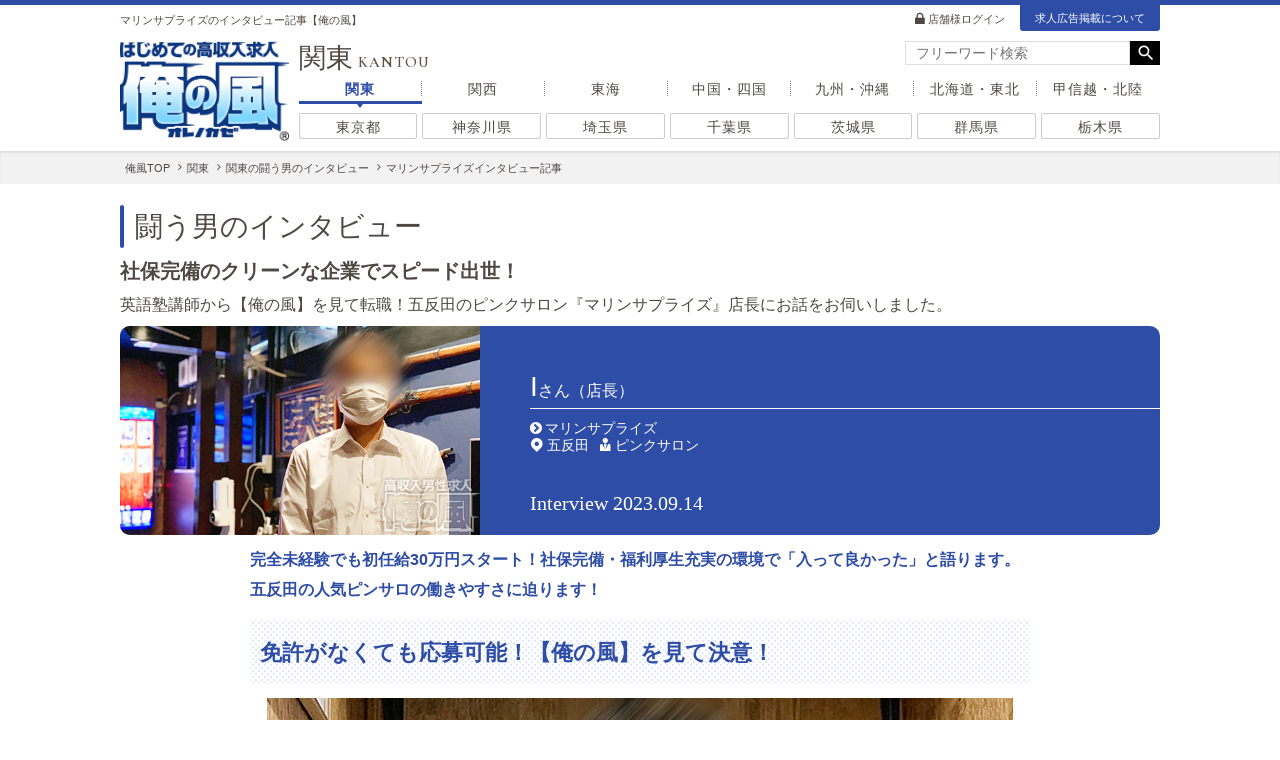

--- FILE ---
content_type: text/html; charset=UTF-8
request_url: https://www.oremichi.com/kantou/shop-interview/159.html
body_size: 16876
content:
<!DOCTYPE html>
<html lang="ja">
	<head>
	<meta charset="UTF-8">
	<meta name="viewport" content="width=device-width, initial-scale=1.0">
		<meta name="referrer" content="unsafe-url">
	<meta name="keywords" content="高収入,男性求人,俺風,高額バイト,風俗スタッフ">
	<meta name="description" content="マリンサプライズのインタビュー記事のページです。高収入を稼ぎ出せ！日払いで即採用、学歴不問の求人多数の高収入男性求人【俺の風】店長や幹部候補のチャンスも満載！ナイトワークやオフィス系、風俗スタッフなど多数掲載！転職するなら男も稼ぎもランクアップ！">
	<meta name="author" content="俺の風事務局">
	<meta name="copyright" content="Copyright 俺の風">
	<meta name="SKYPE_TOOLBAR" content="SKYPE_TOOLBAR_PARSER_COMPATIBLE">
	<meta name="format-detection" content="telephone=no">
	<link rel="icon" type="image/x-icon" href="/img/favicon/favicon.ico">
	<link rel="stylesheet" href="/css/reset.css">
	<link rel="stylesheet" href="/css/icomoon/style.css">
	<link href="//fonts.googleapis.com/icon?family=Material+Icons|Material+Icons+Round" rel="stylesheet">
	<link href="//fonts.googleapis.com/css?family=Noto+Sans+JP" rel="stylesheet">
	<link rel="preconnect" href="https://fonts.googleapis.com">
	<link rel="preconnect" href="https://fonts.gstatic.com" crossorigin>
	<link href="https://fonts.googleapis.com/css2?family=Cinzel&family=Cormorant+Garamond:wght@400;600&family=Lato:wght@300;400;700&display=swap" rel="stylesheet">
	<link href="//code.ionicframework.com/ionicons/2.0.1/css/ionicons.min.css" rel="stylesheet">
	<link href="//maxcdn.bootstrapcdn.com/font-awesome/4.7.0/css/font-awesome.min.css" rel="stylesheet">
	<link rel="stylesheet" href="//ajax.googleapis.com/ajax/libs/jqueryui/1.12.1/themes/base/jquery-ui.css">
	<link rel="stylesheet" href="//cdnjs.cloudflare.com/ajax/libs/jquery-ui-timepicker-addon/1.6.3/jquery-ui-timepicker-addon.min.css">
	<link rel="stylesheet" href="//cdnjs.cloudflare.com/ajax/libs/slick-carousel/1.9.0/slick.css"/>
	<link rel="stylesheet" href="//cdnjs.cloudflare.com/ajax/libs/slick-carousel/1.9.0/slick-theme.css">
	<link rel="stylesheet" href="/css/sliderpro/slider-pro.min.css">
	<link rel="stylesheet" href="/css/lightbox2/lightbox.min.css">
	<link rel="stylesheet" href="/css/base.css">
	<script src="//ajax.googleapis.com/ajax/libs/jquery/3.5.1/jquery.min.js"></script>
	<script src="//ajax.googleapis.com/ajax/libs/jqueryui/1.12.1/jquery-ui.min.js"></script>
	<script src="//ajax.googleapis.com/ajax/libs/jqueryui/1.9.2/i18n/jquery.ui.datepicker-ja.min.js"></script>
	<script src="//cdnjs.cloudflare.com/ajax/libs/jquery-ui-timepicker-addon/1.6.3/jquery-ui-timepicker-addon.min.js"></script>
	<script src="//cdnjs.cloudflare.com/ajax/libs/jqueryui-touch-punch/0.2.3/jquery.ui.touch-punch.min.js"></script>
	<script src="//cdnjs.cloudflare.com/ajax/libs/slick-carousel/1.9.0/slick.min.js"></script>
	<script src="/js/jquery.sliderPro.min.js"></script>
	<script src="/js/jquery.lightbox.min.js"></script>
	<script src="/js/jquery.lazyload.min.js"></script>
	<script src="/js/jquery.qrcode.min.js"></script>
	<script src="/js/default.js?20260126071534"></script>
			<link rel="canonical" href="https://www.oremichi.com/kantou/shop-interview/159.html">
				<title>マリンサプライズのインタビュー記事【俺の風】</title>
	<!-- before the GTM snippet -->
	<script>
		dataLayer = [{'device': 'pc'}];
	</script>

	<!-- Google Tag Manager -->
	<noscript><iframe src="//www.googletagmanager.com/ns.html?id=GTM-W7B2RCV"
	height="0" width="0" style="display:none;visibility:hidden"></iframe></noscript>
	<script>(function(w,d,s,l,i){w[l]=w[l]||[];w[l].push({'gtm.start':
	new Date().getTime(),event:'gtm.js'});var f=d.getElementsByTagName(s)[0],
	j=d.createElement(s),dl=l!='dataLayer'?'&l='+l:'';j.async=true;j.src=
	'//www.googletagmanager.com/gtm.js?id='+i+dl;f.parentNode.insertBefore(j,f);
	})(window,document,'script','dataLayer','GTM-W7B2RCV');</script>
	<!-- End Google Tag Manager -->
</head>
	<body>
		<header id="header">
	<div class="header_wrap">
		<div class="header_flex">
			<h1>マリンサプライズのインタビュー記事【俺の風】</h1>
			<ul class="header_link">
				<li><a class="login" href="/admin/login/">店舗様ログイン</a></li>
				<li><a href="/price/">求人広告掲載について</a></li>
			</ul>
		</div>
		<div class="header_main">
			<div class="logo">
				<a href="/">
					<img src="/img/common/logo.png" alt="はじめての高収入求人【俺の風】">
				</a>
			</div>
			<div class="nav">
				<div class="top">
					<p>関東<span>KANTOU</span></p>
				</div>
				<div class="bottom">
					<div class="zone">
						<ul class="zonelink">
															<li class="kantou active"><a href="/kantou/">関東</a></li>
															<li class="kansai"><a href="/kansai/">関西</a></li>
															<li class="tokai"><a href="/tokai/">東海</a></li>
															<li class="chugokushikoku"><a href="/chugokushikoku/">中国・四国</a></li>
															<li class="kyusyuokinawa"><a href="/kyusyuokinawa/">九州・沖縄</a></li>
															<li class="hokkaidotohoku"><a href="/hokkaidotohoku/">北海道・東北</a></li>
															<li class="koshinetuhokuriku"><a href="/koshinetuhokuriku/">甲信越・北陸</a></li>
													</ul>
												<ul class="pref">
																								<li><a class="" href="/kantou/tokyo/">東京都</a></li>
																																<li><a class="" href="/kantou/kanagawa/">神奈川県</a></li>
																																<li><a class="" href="/kantou/saitama/">埼玉県</a></li>
																																<li><a class="" href="/kantou/chiba/">千葉県</a></li>
																																<li><a class="" href="/kantou/ibaraki/">茨城県</a></li>
																																<li><a class="" href="/kantou/area_gunma.html">群馬県</a></li>
																																<li><a class="" href="/kantou/area_tochigi.html">栃木県</a></li>
																					</ul>
											</div>
				</div>
			</div><!-- / .nav -->

							<!--フリーワード-->
				<div id="freeword">
					<div class="freeword_wrap">
						<form action="/kantou/search/" method="POST">
							<div class="form">
								<div class="input">
									<input type="search" name="keyword" role="search" placeholder="フリーワード検索">
								</div>
								<button type="button" id="send"></button>
							</div>
						</form>
						<script>
							/* 実行処理 */
							/* ============================================ */
							$(function(){
								// フリーワード検索
								freeword.init();
							});

							/* フリーワード検索 */
							/* ============================================ */
							freeword = {
								init: function(){
									if($('#freeword .freeword_wrap > form').length){
										$('[name="keyword"]').on('keypress', function(e) {
											if(e.keyCode == '13') {
												$("button#send").click();
												return false;
											}
										});
										$('button#send').on('click tap', function() {
											var that = $(this);

											// 二重送信防止
											$(that).prop('disabled', true);

											var keyword = $('[name="keyword"]').val().replace(/\s+/g, " ");
											if(keyword == "") {
												alert("フリーワードが入力されていません。");

												// 二重送信防止解除
												$(that).prop('disabled', false);

												return false;
											}

											$.ajax({
												type: 'POST',
												cache: false,
												url: '/api/keyword/',
												data: {
													zone: 'kantou',
													keyword: keyword
												},
												timeout: 10000
											})
											.done(function(data, textStatus) {
												if(data > 0) {
													$("#freeword .freeword_wrap > form").submit();
												} else {
													alert("該当する店舗が見つかりませんでした。\n別のワードで再検索してください。");
												}
											})
											.fail(function(jqXHR, textStatus, errorThrown) {
												console.log('Error : ' + errorThrown);
												alert('通信エラーが発生しました。\n恐れ入りますが、しばらく時間をおいてから再度お試しください。');
											})
											.always(function(data, textStatus) {
												// 二重送信防止解除
												$(that).prop('disabled', false);
											});

											return false; //submit
										});
									}
								}
							}
						</script>
					</div>
					<style>
						#freeword { width:255px;position: relative; position:absolute; top:0; right:0;}
						#freeword .freeword_wrap form .form { display: flex; align-items: center; justify-content: space-between; width: 100%; background:#ff0; overflow:hidden;}
						#freeword .freeword_wrap form .form .input { width: 100%; }
						#freeword .freeword_wrap form .form .input input { border: none; font-size:14px ;background:#fff; height:24px; border:1px solid #ddd; border-radius:0;}
						#freeword .freeword_wrap form .form .input input:focus{outline:0;}
						#freeword .freeword_wrap form .form button { cursor: pointer; display: inline-block; width: 30px; min-width:30px; height: 24px; line-height: 24px; border: none; background:#000; text-align: center;}
						#freeword .freeword_wrap form .form button::before { font-family: "Material Icons"; content: "\e8b6"; color: #fff; font-size: 20px;position: relative;left: 1px; }
					</style>
				</div>
					</div><!-- / header_main -->
	</div><!-- / header_wrap -->
	<style>
		#header { padding-bottom: 10px;border-top: 5px solid #2e4da7;background-color: #fff; }
		#header .header_wrap { width: 1040px; margin: auto; position: relative;}
		#header .header_wrap .header_flex { margin-bottom: 10px; display:flex; justify-content: space-between; align-items:center; }
		#header .header_wrap .header_flex h1 { font-size:.8rem;font-weight: normal; position:relative; top:2px;}
		#header .header_wrap .header_flex ul { font-size:.8rem; display:flex; align-items:center;}
		#header .header_wrap .header_flex ul li {margin-right: 15px; }
		#header .header_wrap .header_flex ul li:first-child{position:relative; top:1px;}
		#header .header_wrap .header_flex ul li:last-child {margin-right: 0; }
		#header .header_wrap .header_flex ul li:last-child a{display:block; padding:6px 15px 5px; background:#2e4da7; color:#fff; border-radius:0 0 3px 3px;}
		#header .header_wrap .header_flex ul li a.login::before { font-family: "icomoon";content: "\e92c";position: relative;left: -3px; }
		#header .header_wrap .header_main{ display: -webkit-box;display: -ms-flexbox;display: -webkit-flex;display: flex; position:relative; align-items:center;}
		#header .header_wrap .header_main .logo { position: relative;height: 100px;min-height: 100px;text-align: center; }
		#header .header_wrap .header_main .logo a img { height: 100%; }
		#header .header_wrap .header_main .nav { margin-left: 10px; width: 100%; padding-top:1px;}
		#header .header_wrap .header_main .nav .top { display: -webkit-box;display: -ms-flexbox;display: -webkit-flex;display: flex;justify-content: space-between;align-items: flex-start; }
		#header .header_wrap .header_main .nav .top > p { font-size: 1.9rem; line-height:1; margin-bottom:3px;}
		#header .header_wrap .header_main .nav .top > p > span { margin-left: 5px;font-size: 15px; font-family: 'Cormorant Garamond', serif; font-weight:bold; letter-spacing:1px; color:#605142;}
		#header .header_wrap .header_main .nav .bottom .zone ul.zonelink,
		#header .header_wrap .header_main .nav .bottom .zone ul.pref{display:flex;}
		#header .header_wrap .header_main .nav .bottom .zone ul.zonelink li{width : calc(100% / 7) ; text-align:center; margin-bottom:6px; position:relative;}
		#header .header_wrap .header_main .nav .bottom .zone ul.zonelink.zenkoku_link li{width:auto; margin:0 10px;}
		#header .header_wrap .header_main .nav .bottom .zone ul.zonelink.zenkoku_link li:first-child{margin-left:0;}
		#header .header_wrap .header_main .nav .bottom .zone ul.zonelink li::after{content:""; height:50%; width:1px; border-left:1px dotted #888; display:block; position:absolute; top:25%; right:0;}
		#header .header_wrap .header_main .nav .bottom .zone ul.zonelink.zenkoku_link li::after{right:-10px;}
		/* #header .header_wrap .header_main .nav .bottom .zone ul.zonelink li:first-child::before{content:""; height:50%; width:1px; border-left:1px dotted #888; display:block; position:absolute; top:25%; left:0;} */
		#header .header_wrap .header_main .nav .bottom .zone ul.zonelink li:last-child::after{display:none;}
		#header .header_wrap .header_main .nav .bottom .zone ul.zonelink li a{color:#4f4844; display:block; line-height:1; padding:8px 0 8px; letter-spacing:1px; position:relative;}
		/* #header .header_wrap .header_main .nav .bottom .zone ul.zonelink li a::before{content:""; display:block; height:3px; width:100%; position:absolute; left:0; bottom:0; background:#efefef;} */
		#header .header_wrap .header_main .nav .bottom .zone ul.zonelink li a::after{
content:"";
display:block;
position:absolute;
left:0;
width:100%;
height:3px;
background:#2e4da7;
bottom: 0px;               /*アンダーラインがaタグの下端から現れる*/
transform: scale(0, 1);     /*アンダーラインの縮尺比率。ホバー前はx方向に0*/
transform-origin: center top; /*変形（アンダーラインの伸長）の原点がaタグ（各メニュー）の左端*/
transition: transform 0.3s; /*変形の時間*/
		}
		#header .header_wrap .header_main .nav .bottom .zone ul.zonelink li a:hover::after{
			transform: scale(1, 1);     /*ホバー後、x軸方向に1（相対値）伸長*/
		}
		#header .header_wrap .header_main .nav .bottom .zone ul.zonelink li a:hover{text-decoration:none; color:#2e4da7;}

		#header .header_wrap .header_main .nav .bottom .zone ul.zonelink li.active a{color:#2e4da7; font-weight:bold;}
		#header .header_wrap .header_main .nav .bottom .zone ul.zonelink li.active a::after{content:""; display:block; height:3px; width:100%; background:#2e4da7; position:absolute; bottom:0; left:0; visibility: visible;
transform: scale(1);}
		#header .header_wrap .header_main .nav .bottom .zone ul.zonelink li.active a::before{content:""; width: 0; height: 0; border-style: solid; border-width: 4px 3px 0 3px; border-color:#2e4da7 transparent transparent transparent; position:absolute; bottom:-4px; left:0; right:0; margin:auto; background:none;}

		/* #header .header_wrap .header_main .nav .bottom .zone ul.zonelink li:not(:last-child)::after{content:"｜"; color:#bbb;} */
		#header .header_wrap .header_main .nav .bottom .zone ul.pref{margin-top:3px;}
		#header .header_wrap .header_main .nav .bottom .zone ul.pref li{margin-right:5px; width:100%;}
		#header .header_wrap .header_main .nav .bottom .zone ul.pref li:last-child{margin-right:0;}
		#header .header_wrap .header_main .nav .bottom .zone ul.pref li a {display:block; line-height:1; padding:6px 0 4px; border-radius:2px; border:1px solid #ccc; letter-spacing:1px; width:100%; text-align:center;}
		#header .header_wrap .header_main .nav .bottom .zone ul.pref li a:hover {border-color:#2e4da7; color:#2e4da7;}
		#header .header_wrap .header_main .nav .bottom .zone ul.pref li a.unlink,
		#header .header_wrap .header_main .nav .bottom .zone ul.pref li a.unlink:hover{color:#ccc; border-color:#eee;}
	</style>
</header>

	<nav id="breadcrumb">
		<div class="breadcrumb_wrap">
			<ul>
				<li>
					<!-- span class="material-icons">house</span -->
					<a href="/">
						<span>俺風TOP</span>
					</a>
				</li>
									<li>
						<a href="/kantou/">
							<span>関東</span>
						</a>
					</li>
									<li>
						<a href="/kantou/interview/">
							<span>関東の闘う男のインタビュー</span>
						</a>
					</li>
									<li>
						<a href="">
							<span>マリンサプライズインタビュー記事</span>
						</a>
					</li>
							</ul>
		</div>
		<style>
			#breadcrumb { background-color: #f2f2f2; padding:12px 0 10px; line-height:1; box-shadow: 0 2px 5px -3px #ababab inset; margin-bottom:1.5rem;}
			#breadcrumb .breadcrumb_wrap { width: 1040px; margin:auto; position:relative; }
			#breadcrumb .breadcrumb_wrap > ul { padding:0 5px; display: flex; align-items: center; /* overflow-x: scroll;overflow-y: hidden !important; */}
			#breadcrumb .breadcrumb_wrap > ul > li { font-size: 11px; white-space: nowrap;}
			#breadcrumb .breadcrumb_wrap > ul > li::after {font-family:"FontAwesome"; content: "\f105";margin: 0 5px; position:relative; top:-1px;}
			#breadcrumb .breadcrumb_wrap > ul > li:last-child::after { content: ""; }
		</style>
	</nav>

		<main>
			<style>
				main{ width: 1040px;margin: auto; }
			</style>

			<div id="interview">
				<div class="interview_wrap">
					<h2 class="title">闘う男のインタビュー</h2>
					<div class="interview_ttl">
						<dt>社保完備のクリーンな企業でスピード出世！</dt>
						<dd>英語塾講師から【俺の風】を見て転職！五反田のピンクサロン『マリンサプライズ』店長にお話をお伺いしました。</dd>
					</div>

					<div class="interview_staff">
						<div class="photo">
														<img src="/img/shop/knt/interview/159_main.jpg" alt="マリンサプライズ / I" onerror="this.src='/img/common/noimage-520_302.jpg';">
						</div>
						<div class="namebox">
							<dl>
								<dt>I<span>さん（店長）</span></dt>
								<dd>
									<p class="shopname tailcut"><a href="/kantou/shop/159.html">マリンサプライズ</a></p>
									<p class="area_genre tailcut">
										<span class="area">五反田</span>
										<span class="genre">ピンクサロン</span>
									</p>
									<p class="data">Interview 2023.09.14</p></dd>
								</dd>
							</dl>
						</div>
					</div>

					<div class="interview_box">
						<h3 class="interviewer">完全未経験でも初任給30万円スタート！社保完備・福利厚生充実の環境で「入って良かった」と語ります。五反田の人気ピンサロの働きやすさに迫ります！</h3>

<h2>免許がなくても応募可能！【俺の風】を見て決意！</h2>
<img alt="" src="/img/shop/knt/interview/159_02.jpg">

<p class="response">五反田『マリンサプライズ』のIです。入社歴は2年で、現在は店長を務めております。前職は塾講師で2年ほど英語を教えていました。海外留学を目指す方のための語学塾だったので、コロナで一気に生徒数が減ってしまって。見通しが立たない時期に閉校することになったので、それが転職のきっかけです。</p>

<p class="response">自分は塾講師の仕事しかしたことがなかったので、未経験でもできる仕事を探していました。どこもなかなか一気に稼ぐのは難しそうで、Twitterで高収入の仕事を探してみたら、今まで全く見えてなかった風俗の仕事の存在を知ったんです。風俗遊びの経験はあったんですけどね。</p>

<p class="response">ちゃんと安定してお金を稼げて、かつ未経験でもできるという条件で探して、【俺の風】で『マリンサプライズ』を見つけたので電話で応募しました。</p>

<p class="response">調べた時はまず、希望の待遇でチェックを入れていって。自分は運転免許証を持っていないので、ドライバーとか免許証が必要になるデリヘルはちょっと難しいなと。あと社会保険や福利厚生がしっかりしているところがいいなという点と、急遽お金が必要だったので日払いOKかどうかで探しました。</p>

<p class="response">『マリンサプライズ』にした決め手は、オラオラ系は合わないかなと思っていたので。バナーとかもしっかり作られている、ちゃんとしてそうな会社を選びました。怖い人もいなそうだし。</p>

<h2>クリーンな環境で福利厚生も充実！</h2>

<p class="response">風俗業界に入る前と後では全然イメージが変わりました。最初は面接場所も汚い事務所で、アウトローな怖い人やオラついてる人、暗い人がいるイメージだったんですけど。実際はきちんとした会社のビル内のオフィスで、普通の企業と変わらないような面接をしてくれたので。ここなら大丈夫そうだなと安心しました。</p>

<p class="response">『マリンサプライズ』はとてもクリーンな環境で、会社組織としてすごくしっかりしています。入社して時間が経てば経つほど実感しています。社会保険完備、マンション寮完備、給料は日払い可能。クリーニング無料という待遇もあります。</p>

<p class="response">交通費は1万5000円まで支給されます。みんな定期代１万円以内のところから来ていると思いますけどね、もっと遠方からだと寮に入ると思うので。寮は五反田エリアに複数あって、即日入居可能です。お店から徒歩圏内で、寮費も全然高くないです。</p>

<p class="response">あとは託児所も利用できて、これは男性スタッフも利用可能です。自社託児所で本当に一からつくって運営しているので、こういう企業はなかなかないと思います。実際に家庭の事情で預けながら働いているスタッフも系列店にいます。</p>

<p class="response">その他の福利厚生としては、まかないが支給されます。ランチにお弁当を支給するという形で、毎朝業者さんから配達されるお弁当をみんなで食べます。特に希望がなければ日替わり定食ですけど、麺を選べたりもできるんですよ。ちゃんと栄養バランスとかも考えられてて、毎日食べるものなので助かります。土日はそこがやってないので、自分たちで好きなものを買いに行くんですけど、それも会社の経費で出せます。</p>

<h2>いきなり高収入！職場の雰囲気も良好</h2>
<img alt="" src="/img/shop/knt/interview/159_03.jpg">

<p class="response">職場の雰囲気はみんな仲良くて、堅苦しい雰囲気は一切ないです。僕も休憩のときにいろいろ話したりして、殺伐とした感じは一切ないですね。現在はスタッフ4人体制で運営していて、年齢層は一番若くて26歳、一番上は60歳のベテランさんなので幅広いです。</p>

<p class="response">初任給は未経験でも必ず30万円スタート。研修期間はないので、初月からこの金額です。役職がなくても、売り上げが多い月はインセンティブが付きます。その月のノルマを達成して、なおかつプラスがあればみんなで配分する感じですね。役職によってもらえる金額は変わります。</p>

<p class="response">役職は段階を追って上がっていきます。僕の場合は特殊だと思うんですけど、早めに昇給させていただいたんですよ。入社２カ月でまず副主任に上げてもらって、そのまま３カ月後に主任。その後は係長・課長・副店長・店長と上がっていくのですが、主任昇格から１年後くらいに飛び級でいきなり店長になりました。</p>

<p class="response">僕の場合は、当時のお店の状況に応じてスピード昇格したんだと思うのですが。ちゃんと評価はしていただける会社だと思います。まさしく僕が【俺の風】で見た時に書いてあった「頑張り次第でスピード昇格」ですね、それを実感できました。</p>

<h2>達成感のある仕事！</h2>

<p class="response">『マリンサプライズ』に入社して良かったなと思うことは、すぐに昇格させていただいたことと。店長になって自分のお店を持って、ゼロから女の子が徐々に集まってきて毎月売り上げが伸びていくこと。毎月ノルマを達成するたびに「やってよかったな、翌月はもっと」というモチベーションに繋がっています。達成感がありますね。</p>

<p class="response">努力がちゃんと評価されて、それがインセンティブという形で返ってくるのでモチベーションが上がりますし、とにかくすごくやりがいがあります。仕事なのできついときはきついですけどね。</p>

<p class="response">僕が仕事をする上で大切にしていることは「細かいところを見る」ことです。女の子の表情とか、業務上の気配りとか。それは女の子だけではなく、お客様にもスタッフに対してもそうです。</p>

<h2>スタッフ緊急募集中！無茶なシフトはありません</h2>

<p class="response">お店の営業時間は12時～22時、金土だけ23時まで営業しています。シフトは一番早くてオープン前の10時半出勤か、13時からというのが多いです。女の子の出勤状況によるので日によって多少変わるんですけどね。</p>

<p class="response">僕の場合は10時半～20時半が定時です。拘束時間が10時間、休憩時間が1時間で実働９時間。13時に来た場合は23時までですね、22時で閉めて営業終了後の閉店作業をします。</p>

<p class="response">店長の仕事内容としては、ホールは他のスタッフに任せて、求人や広告サイトの更新、女の子の出勤フォローなど裏方業務です。まだスタッフが少ないのでホール業務をすることもあります。現在4人体制なので、最低でもあと2人はほしいです。</p>

<p class="response">スタッフ4名体制だと12時～22時営業が限界ですが、他店舗は10時～24時とかやっていますから。シフトの無茶（超過労働）はしない方針なので、最低でも6人いれば営業時間を広げることができると思います。</p>

<h2>目的意識のある方大歓迎！</h2>
<img alt="" src="/img/shop/knt/interview/159_01.jpg">

<p class="response">面接は僕が担当します。そんな深く聞いたりはしなくて、まずはお店の紹介をして仕事の流れを大雑把に説明しています。仕事の細かいところは入ってから徐々に少しずつ覚えてもらう形なので。あとはちょっとプライベートの話とか、今まで何してたのか聞いたりしています。特に動機とかは聞いていません。</p>

<p class="response">入社したら最初は早番で来て、朝お店を開ける準備や掃除を教えて、あとはひたすら見学というか。ホールでどういうことをしているのかを、そばに立って一緒に見てもらいます。初日は5～6時間で早上がりすることもあります。ちょっとずつ慣れてもらう感じです。</p>

<p class="response">いきなりあれこれ任せることはありません。まずはホール業務から見てもらって、お客様が帰ったあとのシートのセッティングとスタンバイ。それに慣れてきたら、今度は女の子の名前と番号を覚える。僕は家に帰ってひたすら覚えてました。それを覚えたら今度はホールで付け回しの仕事、という風に段階的に覚えていきます。</p>

<p class="response">最初は清掃からですが、それでも初任給は30万円スタートです。日払いも可能で、アルバイトの募集もしています。バイトは時給1,200円ぐらいで、シフトも応相談。特に何時間以上とかは決めずにやっています。</p>

<p class="response">「いきなり正社員から始めるのは自信がないから、まずはアルバイトから」というのも大歓迎ですよ。バイトからの正社員登用も可能です。</p>

<p class="response">現在は10時間拘束（実働9時間）なので、一般職と比べると長くて持久戦なので体力のある方は大歓迎です。かといってずっと動いてるわけではないので、時間が長い分、途中で目標を失ってしまったり慣れてしまうこともあるので。目的意識を持って行動できる人が向いてると思います。</p>

<p class="response">ずっと同じことをしているわけではなく、頑張ればどんどん昇格していろんなことをやるので。やりがいはありますよ。</p>

<h2>目指せ五反田ナンバーワン！悩んでいるならぜひ面接へ！</h2>
<img alt="" src="/img/shop/knt/interview/159_04.jpg">

<p class="response">この業界に入って自分自身が変わったなと思う点は、メリハリのつけ方ですね。僕は仕事でもプライベートでも同じしゃべり方をしていて、女の子を扱う仕事なので「優しい」と思われることもあれば、悪く言うとなめられることもあるので。</p>

<p class="response">締めるところは締めるじゃないですけど、厳しいとこはちゃんと厳しくして、メリハリをつけられるようになったのが、自分の中で一番変わったところかなと思います。</p>

<p class="response">今後の目標としては、エリアナンバーワンのお店にしたいですね。一番売り上げが入るお店、「マリンサプライズに行けば間違いない」というお店にしたいなと思います。お客様に喜んでもらって、女の子もスタッフも「ここで働いて良かった」と思ってもらえるようなお店にしたいです。</p>

<p class="response">『マリンサプライズ』は経歴も年齢も性別も関係なく、誰もがゼロからスタートできるので。僕のように完全未経験で入った人でも、ちゃんと頑張れば評価してもらえる会社なので、転職で悩んでいる方がいたらぜひうちを検討していただきたいなと思います。ぜひ一緒に頑張りましょう！</p>					</div>

					<div class="interview_footer contbox">
						<dl class="photo_name">
							<dt><img src="/img/shop/knt/interview/159_main.jpg" alt="マリンサプライズ / I"></dt>
							<dd class="catch">Iさんのいるお店で働いてみませんか？</dd>
							<dd class="shopname">マリンサプライズ（五反田／ピンクサロン）</dd>
						</dl>
						<ul class="interview_footerbtn">
							<li><a href="/kantou/shop-inquiry/159.html">このまま応募する</a></li>
							<li><a href="/kantou/shop/159.html">求人情報を見る</a></li>
						</ul>
					</div>
				</div>
				<style>
					#interview { margin-bottom: 30px; margin-top:20px;}
					#interview .interview_wrap{ position:relative; }
					#interview .interview_wrap h2.title { margin-bottom: 10px;padding: 3px 0 2px 15px;position: relative;font-size: 28px;font-weight: normal; }
					#interview .interview_wrap h2.title::before { content: "";height: 100%;width: 4px;background: #2e4da7;position: absolute;top: 0;left: 0;border-radius: 4px; }
					#interview .interview_wrap .interview_ttl { margin-bottom: 10px;position: relative; }
					#interview .interview_wrap .interview_ttl dt { font-size: 20px;font-weight: bold;margin-bottom: 10px;}
					#interview .interview_wrap .interview_ttl dd { font-size: 16px; }
					#interview .interview_wrap .interview_staff .photo { width:360px;position:relative;text-align:right; }
					#interview .interview_wrap .interview_staff .photo img { width:100%; }
					#interview .interview_wrap .interview_staff { border-radius:10px;margin-bottom:10px;overflow:hidden;display:flex;flex-wrap:wrap;justify-content:space-between;position:relative;background:#2e4da7; }
					#interview .interview_wrap .interview_staff .namebox { position:relative;flex-grow:1; }
					#interview .interview_wrap .interview_staff .namebox dl { margin:45px 0 0 50px;color:#fff; }
					#interview .interview_wrap .interview_staff .namebox dl dt { font-size:28px;padding-bottom:5px;margin-bottom:10px;border-bottom:1px solid #fff;color: #fff; }
					#interview .interview_wrap .interview_staff .namebox dl dt span { font-size:16px;color: #fff; }
					#interview .interview_wrap .interview_staff .namebox dl dd p.area_genre { font-size: 14px;color: #fff; }
					#interview .interview_wrap .interview_staff .namebox dl dd p.area_genre span { color: #fff; }
					#interview .interview_wrap .interview_staff .namebox dl dd p.area_genre span.area { margin-right: 5px;}
					#interview .interview_wrap .interview_staff .namebox dl dd p.area_genre span.area::before { font-family: "icomoon";content: "\e905";margin-right: 3px;position: relative;top: 1px; }
					#interview .interview_wrap .interview_staff .namebox dl dd p.area_genre span.genre::before { font-family: "icomoon";content: "\e976";margin-right: 3px;position: relative;top: 1px; }
					#interview .interview_wrap .interview_staff .namebox dl dd p.shopname { font-size: 14px;line-height: 18px;color: #fff; }
					#interview .interview_wrap .interview_staff .namebox dl dd p.shopname a { color: #fff; }
					#interview .interview_wrap .interview_staff .namebox dl dd p.shopname a::before { font-family: "FontAwesome";content: "\f138";margin-right: 3px; }
					#interview .interview_wrap .interview_staff .namebox dl dd p.data { position: absolute;font-family: 'Damion', cursive;left: 50px;bottom: 20px;color: #fff;font-size: 20px; }
					#interview .interview_wrap .interview_box { font-size: 16px;line-height: 30px;width:780px;margin:auto;}
					#interview .interview_wrap .interview_box h2 { font-size:22px;font-weight:bold;padding:18px 10px 15px 10px;color:#2e4da7;line-height:1.4;background-color: #fff;background-image: radial-gradient(#69f 1%, transparent 21%), radial-gradient(#69f 1%, transparent 21%);background-position: 0 0, 3px 3px;background-size: 6px 6px;margin-bottom:15px; }
					#interview .interview_wrap .interview_box .interviewer { font-size:16px;font-weight:bold;padding:0 0 15px 0;color:#2e4da7; }
					#interview .interview_wrap .interview_box .response { margin-bottom: 30px; }
					#interview .interview_wrap .interview_box img{ display:block;padding-bottom: 20px;margin:auto; }
					#interview .interview_wrap .interview_box img.float { float:left;display:inline;margin:0 15px 10px 0;width:200px; }
					#interview .interview_wrap .interview_box img.float_l { float:right;display:inline;margin:0 0 10px 15px;width:200px; }
					table.info{margin-bottom:30px;}
					table.info::before{content:"<Information>"; display:block; font-weight:bold; font-size:20px; margin-bottom:10px;}
					table.info .label{font-weight:bold; border-left:4px solid #69f; padding-left:12px;}
					table.info .label:after{content:"："}
					table.int { font-size: 14px; }
					#interview .interview_wrap .interview_footer { margin:80px auto 40px;text-align:center; width:678px; box-sizing:border-box;}
					#interview .interview_wrap .interview_footer dl { margin-top:-50px;margin-bottom:15px; }
					#interview .interview_wrap .interview_footer dl dt { margin: 0 auto 10px;display: block;width: 120px !important;height: 120px;border-radius: 60px;overflow: hidden;vertical-align: top; }
					#interview .interview_wrap .interview_footer dl dt img { width: 100%;height: 120px;object-fit: cover; }
					#interview .interview_wrap .interview_footer .catch { font-size:18px;font-weight:bold; }
					#interview .interview_wrap .interview_footer .shopname{font-size:12px; color:#999;}
					#interview .interview_wrap .interview_footer ul.interview_footerbtn { display:flex;justify-content:space-between; }
					#interview .interview_wrap .interview_footer ul.interview_footerbtn li { width:49%; }
					#interview .interview_wrap .interview_footer ul.interview_footerbtn li a { display:block;padding: 10px 0 9px; border:2px solid #2e4da7;font-size:20px;border-radius:100px;color:#2e4da7; }
					#interview .interview_wrap .interview_footer ul.interview_footerbtn li:nth-of-type(2) a { background:#2e4da7;color:#fff; }
				</style>
			</div>

							<!--闘う男のインタビューバックナンバー-->
				<div id="other_interview">
					<div class="other_interview_wrap">
						<h2 class="title">闘う男のインタビューバックナンバー</h2>
						<div class="contbox">
							<div class="interview_main">
								<ul class="sp-slides">
																			<li class="kantou sp-slide boxlink">
											<dl>
												<dt>
													<img src="/img/shop/knt/interview/1492_eyecatch.jpg" alt="安田" onerror="this.src='/img/common/noimage-520_302.jpg';">
												</dt>
												<dd>
													<p class="date">2026.01.21</p>
													<p class="area_genre tailcut">
														<span class="area">水戸</span>
														<span class="genre">ソープランド</span>
													</p>
													<p class="shopname tailcut"><a href="/kantou/shop-interview/1492.html">ハピネス水戸</a></p>
													<p class="ttl">活気ある職場環境！年収＆やりがいアップ！</p>
													<p class="txt">公務員から風俗業界へ。想像以上に昼職に近くて安心。福利厚生・待遇も充実！活気あふれる職場で、明るく楽しく働けます。</p>
												</dd>
											</dl>
										</li>
																			<li class="kantou sp-slide boxlink">
											<dl>
												<dt>
													<img src="/img/shop/knt/interview/1493_02_eyecatch.jpg" alt="桑木" onerror="this.src='/img/common/noimage-520_302.jpg';">
												</dt>
												<dd>
													<p class="date">2025.12.22</p>
													<p class="area_genre tailcut">
														<span class="area">吉原</span>
														<span class="genre">ソープランド</span>
													</p>
													<p class="shopname tailcut"><a href="/kantou/shop-interview/1493.html?vol=2">ハピネス東京 吉原店</a></p>
													<p class="ttl">元海上自衛隊員が家族のために「大手」で再出発！</p>
													<p class="txt">9年間の海上自衛隊勤務、小売業を経て、35歳でナイトレジャー業界へ。 妻と二人の子供を持つ彼が、なぜ未経験からこの仕事を選んだのか&hellip;！</p>
												</dd>
											</dl>
										</li>
																			<li class="kantou sp-slide boxlink">
											<dl>
												<dt>
													<img src="/img/shop/knt/interview/1494_02_eyecatch.jpg" alt="アンドウ" onerror="this.src='/img/common/noimage-520_302.jpg';">
												</dt>
												<dd>
													<p class="date">2025.12.19</p>
													<p class="area_genre tailcut">
														<span class="area">五反田</span>
														<span class="genre">ソープランド</span>
													</p>
													<p class="shopname tailcut"><a href="/kantou/shop-interview/1494.html?vol=2">ハピネス東京 五反田</a></p>
													<p class="ttl">全てが楽しい！未経験なら「大手グループ」が一番！</p>
													<p class="txt">新しい業界にチャレンジするために風俗業界へ。ハピネスは大手グループの中でも、より一般企業に近くて安心できます。前職にはないスピード感、活気ある雰囲気が楽しいです。</p>
												</dd>
											</dl>
										</li>
																			<li class="kantou sp-slide boxlink">
											<dl>
												<dt>
													<img src="/img/shop/knt/interview/293_05_eyecatch.jpg" alt="石井" onerror="this.src='/img/common/noimage-520_302.jpg';">
												</dt>
												<dd>
													<p class="date">2025.12.16</p>
													<p class="area_genre tailcut">
														<span class="area">関内/土浦</span>
														<span class="genre">店舗型ヘルス</span>
													</p>
													<p class="shopname tailcut"><a href="/kantou/shop-interview/293.html?vol=5">恋愛グループ</a></p>
													<p class="ttl">社保完備・福利厚生充実のホワイト環境！</p>
													<p class="txt">未経験バイトから正社員登用！社員想いの環境やOJTで安心、頑張りが報われる職場で夢はロレックス（高級腕時計）！</p>
												</dd>
											</dl>
										</li>
																			<li class="kantou sp-slide boxlink">
											<dl>
												<dt>
													<img src="/img/shop/knt/interview/2031_eyecatch.jpg" alt="佐藤" onerror="this.src='/img/common/noimage-520_302.jpg';">
												</dt>
												<dd>
													<p class="date">2025.12.09</p>
													<p class="area_genre tailcut">
														<span class="area">新横浜</span>
														<span class="genre">デリヘル</span>
													</p>
													<p class="shopname tailcut"><a href="/kantou/shop-interview/2031.html">性の極み 技の伝道師 Ver.新横浜店</a></p>
													<p class="ttl">未経験4ヶ月で月収50万！皆優しく充実の環境！</p>
													<p class="txt">新横浜の急成長店！ジム無料など福利厚生も充実、スピード出世も夢じゃない！安心して働ける環境についてや、活躍できる人物像などをお伺いしました。</p>
												</dd>
											</dl>
										</li>
																			<li class="kantou sp-slide boxlink">
											<dl>
												<dt>
													<img src="/img/shop/knt/interview/653_eyecatch.jpg" alt="藤井" onerror="this.src='/img/common/noimage-520_302.jpg';">
												</dt>
												<dd>
													<p class="date">2025.11.18</p>
													<p class="area_genre tailcut">
														<span class="area">五反田</span>
														<span class="genre">デリヘル</span>
													</p>
													<p class="shopname tailcut"><a href="/kantou/shop-interview/653.html">昼顔妻</a></p>
													<p class="ttl">完全内勤で送迎業務なし！創業10年の誠実運営</p>
													<p class="txt">運転免許がなくても応募OK！　体育会系ノリを排除し、ドライバー業務一切なしで月給35万円保証！安心して続けられる好環境です。</p>
												</dd>
											</dl>
										</li>
																			<li class="kantou sp-slide boxlink">
											<dl>
												<dt>
													<img src="/img/shop/knt/interview/1230_02_eyecatch.jpg" alt="タコ助" onerror="this.src='/img/common/noimage-520_302.jpg';">
												</dt>
												<dd>
													<p class="date">2025.11.17</p>
													<p class="area_genre tailcut">
														<span class="area">川崎</span>
														<span class="genre">ソープランド</span>
													</p>
													<p class="shopname tailcut"><a href="/kantou/shop-interview/1230.html?vol=2">ヤングプラザ</a></p>
													<p class="ttl">入社1年未満でマネージャーに昇進！「自由度の高さ」が自慢の環境！</p>
													<p class="txt">横浜のソープランドから転職。頑張りが結果に繋がって、1年未満でマネージャーに昇進！個性を大切にしながら、やりがいをもって働ける環境。労働時間も短く、働きやすさ抜群です！</p>
												</dd>
											</dl>
										</li>
																			<li class="kantou sp-slide boxlink">
											<dl>
												<dt>
													<img src="/img/shop/knt/interview/1998_eyecatch.jpg" alt="浦本" onerror="this.src='/img/common/noimage-520_302.jpg';">
												</dt>
												<dd>
													<p class="date">2025.11.12</p>
													<p class="area_genre tailcut">
														<span class="area">横浜</span>
														<span class="genre">いちゃキャバ</span>
													</p>
													<p class="shopname tailcut"><a href="/kantou/shop-interview/1998.html">桜華</a></p>
													<p class="ttl">人間関係に不安なし！フレンドリーで、派閥一切なしの好環境。</p>
													<p class="txt">前職の人間関係や、給料の低さに将来性を感じられず転職。新人でもインセンティブありで稼ぎやすい！チームプレイで組織として動いてる実感が得られる。家族のような雰囲気で楽しい！</p>
												</dd>
											</dl>
										</li>
																			<li class="kantou sp-slide boxlink">
											<dl>
												<dt>
													<img src="/img/shop/knt/interview/842_03_eyecatch.jpg" alt="成田" onerror="this.src='/img/common/noimage-520_302.jpg';">
												</dt>
												<dd>
													<p class="date">2025.11.04</p>
													<p class="area_genre tailcut">
														<span class="area">池袋</span>
														<span class="genre">セクキャバ</span>
													</p>
													<p class="shopname tailcut"><a href="/kantou/shop-interview/842.html?vol=3">あふたーすくーる本店</a></p>
													<p class="ttl">家族の時間も大事にできる！昼働ける優良企業</p>
													<p class="txt">「夜勤時代の45万円とは付加価値が違う」。高収入を稼ぎつつ、昼間の勤務で家族を大切にできる理想の働き方。</p>
												</dd>
											</dl>
										</li>
																			<li class="kantou sp-slide boxlink">
											<dl>
												<dt>
													<img src="/img/shop/knt/interview/1990_eyecatch.jpg" alt="藤本" onerror="this.src='/img/common/noimage-520_302.jpg';">
												</dt>
												<dd>
													<p class="date">2025.10.22</p>
													<p class="area_genre tailcut">
														<span class="area">吉原</span>
														<span class="genre">ソープ</span>
													</p>
													<p class="shopname tailcut"><a href="/kantou/shop-interview/1990.html">秘書室</a></p>
													<p class="ttl">風俗デビューは王道の「吉原ソープ」で！高級店は安心の環境。</p>
													<p class="txt">優しい男性スタッフが多くて、若い世代でも働きやすい環境です。頑張れば毎日大入り手当がもらえる！気遣いのできる方が活躍しています。</p>
												</dd>
											</dl>
										</li>
																	</ul>
							</div>
						</div>
					</div>
					<script>
						/* 実行処理 */
						/* ============================================ */
						$(function(){
							//インタビュー一覧スライダー
							sliderInterview.init();
						});
						/* インタビュー一覧スライダー */
						sliderInterview = {
							init: function(){
								if($('#other_interview .other_interview_wrap .contbox .interview_main').length){
									if($('#other_interview .other_interview_wrap .contbox .interview_main ul li').length > 1){
										$('#other_interview .other_interview_wrap .contbox .interview_main ul').each(function(i){
											if($(this).find('li.sp-slide').length == 2){
												var spSlide = $(this).html().replace(/sp-slide/g,'sp-slide dSlide');
												$(this).append(spSlide);
											}
										});
										$('#other_interview .other_interview_wrap .contbox .interview_main').sliderPro({
											width: 330,
											autoHeight: true,
											heightAnimationDuration: 0,
											visibleSize: '100%',
											slideDistance: 10,
											arrows: false,
											buttons: false,
										});
									}else{
										$('#other_interview .other_interview_wrap .contbox .interview_main ul').removeClass('sp-slides');
										$('#other_interview .other_interview_wrap .contbox .interview_main ul li').removeClass('sp-slide');
									}
								}
							}
						}
					</script>
					<style>
						#other_interview { margin-bottom:30px; }
						#other_interview .other_interview_wrap { position: relative; }
						#other_interview .other_interview_wrap h2.title {margin-bottom: 10px; }
						#other_interview .other_interview_wrap h2.title::before{font-family: "icomoon"; font-weight:normal; content: "\e932"; margin-right:5px; position: relative; color:#2e4da7;}
						#other_interview .other_interview_wrap .contbox > img { margin-bottom: 5px;width: 100%; }
						#other_interview .other_interview_wrap .contbox > p { margin-bottom: 10px;font-size: 14px; }
						#other_interview .other_interview_wrap .contbox .interview_main { margin-bottom: 5px; }
						#other_interview .other_interview_wrap .contbox .interview_main ul li { width: 330px; }
						#other_interview .other_interview_wrap .contbox .interview_main ul li.sp-slide { position: absolute; }
						#other_interview .other_interview_wrap .contbox .interview_main ul li.sp-selected { opacity:1; }
						#other_interview .other_interview_wrap .contbox .interview_main ul li dl dt { margin-bottom: 10px;position: relative;width: 100%; }
						#other_interview .other_interview_wrap .contbox .interview_main ul li dl dt img { width: 100%; }
						#other_interview .other_interview_wrap .contbox .interview_main ul li:hover dl dt img { opacity: 0.5; }
						#other_interview .other_interview_wrap .contbox .interview_main ul li dl dd {padding:0 3px;}
						#other_interview .other_interview_wrap .contbox .interview_main ul li dl dd p.date { float: right;font-size: 12px; }
						#other_interview .other_interview_wrap .contbox .interview_main ul li dl dd p.area_genre { font-size:12px; }
						#other_interview .other_interview_wrap .contbox .interview_main ul li dl dd p.area_genre span.area { margin-right: 5px;}
						#other_interview .other_interview_wrap .contbox .interview_main ul li dl dd p.area_genre span.area::before { font-family: "icomoon";content: "\e905";margin-right: 3px;position: relative;top: 1px; }
						#other_interview .other_interview_wrap .contbox .interview_main ul li dl dd p.area_genre span.genre::before { font-family: "icomoon";content: "\e976";margin-right: 3px;position: relative;top: 1px; }
						#other_interview .other_interview_wrap .contbox .interview_main ul li dl dd p.shopname { color: #2e4da7;font-size: 14px; font-weight:bold;}
						#other_interview .other_interview_wrap .contbox .interview_main ul li dl dd p.shopname a { color: #2e4da7; }
						#other_interview .other_interview_wrap .contbox .interview_main ul li dl dd p.ttl {margin-bottom: 5px; font-size: 16px; font-weight: bold;display: -webkit-box;-webkit-line-clamp: 2;-webkit-box-orient: vertical;overflow: hidden; line-height:1.3;}
						#other_interview .other_interview_wrap .contbox .interview_main ul li dl dd p.txt {font-size:12px; display: -webkit-box;-webkit-line-clamp: 2;-webkit-box-orient: vertical;overflow: hidden; color:#777; line-height:1.3;}
						#other_interview .other_interview_wrap .contbox .interview_main .sp-buttons { line-height: 10px; }
						#other_interview .other_interview_wrap .contbox .interview_main .sp-buttons .sp-button { margin: 5px 5px 0;width: 10px;height: 10px;border: none;background: #ccc; }
						#other_interview .other_interview_wrap .contbox .interview_main .sp-buttons .sp-selected-button { background: #2e4da7; }
						#other_interview .other_interview_wrap .contbox > a { display: block;padding: 5px 0;text-align: center;color: #2e4da7; }
						#other_interview .other_interview_wrap .contbox > a::before { font-family: "FontAwesome";content: "\f054";margin-right: 3px; }
					</style>
				</div>
					</main>

		
	<div id="footer_link">
		<style>
			#footer_link { border-top: 1px solid #ddd;background-color: #fff; }
		</style>
					<div class="footer_link_wrap">
				<!--エリア-->
				<dl class="arealink">
					<dt>関東のエリアから探す</dt>
					<dd>
																					<dl>
									<dt>
																					<a href="/kantou/area_tokyo.html">東京都</a>
																			</dt>
									<dd>
										<ul>
																																				<li><a href="/kantou/area_tokyo-ikebukuro.html">池袋/大塚</a></li>
																																																												<li><a href="/kantou/area_tokyo-shinjuku.html">新宿/大久保</a></li>
																																																												<li><a href="/kantou/area_tokyo-shibuya.html">渋谷/恵比寿/六本木</a></li>
																																																												<li><a href="/kantou/area_tokyo-shinagawa.html">品川/五反田</a></li>
																																																												<li><a href="/kantou/area_tokyo-shinbashi.html">新橋/銀座</a></li>
																																																												<li><a href="/kantou/area_tokyo-akihabara.html">秋葉原/神田</a></li>
																																																												<li><a href="/kantou/area_tokyo-ueno.html">上野/鶯谷/日暮里</a></li>
																																																												<li><a href="/kantou/area_tokyo-yoshiwara.html">吉原</a></li>
																																																												<li><a href="/kantou/area_tokyo-kinshicho.html">錦糸町/小岩/葛西</a></li>
																																																												<li><a href="/kantou/area_tokyo-tachikawa.html">立川/八王子</a></li>
																																																												<li><a href="/kantou/area_tokyo-kichijoji.html">吉祥寺/中野</a></li>
																																																												<li><a href="/kantou/area_tokyo-machida.html">町田/多摩</a></li>
																																													</ul>
									</dd>
								</dl>
															<dl>
									<dt>
																					<a href="/kantou/area_kanagawa.html">神奈川県</a>
																			</dt>
									<dd>
										<ul>
																																				<li><a href="/kantou/area_kanagawa-yokohama.html">横浜</a></li>
																																																												<li><a href="/kantou/area_kanagawa-kannai.html">関内/曙町</a></li>
																																																												<li><a href="/kantou/area_kanagawa-kawasaki.html">川崎</a></li>
																																																												<li><a href="/kantou/area_kanagawa-atsugi.html">厚木/相模原/神奈川その他</a></li>
																																													</ul>
									</dd>
								</dl>
															<dl>
									<dt>
																					<a href="/kantou/area_saitama.html">埼玉県</a>
																			</dt>
									<dd>
										<ul>
																																				<li><a href="/kantou/area_saitama-ohmiya.html">大宮/西川口</a></li>
																																																												<li><a href="/kantou/area_saitama-souka.html">草加/越谷/春日部</a></li>
																																																												<li><a href="/kantou/area_saitama-kawagoe.html">川越/所沢/東松山</a></li>
																																													</ul>
									</dd>
								</dl>
															<dl>
									<dt>
																					<a href="/kantou/area_chiba.html">千葉県</a>
																			</dt>
									<dd>
										<ul>
																																				<li><a href="/kantou/area_chiba-funabashi.html">船橋/西船橋/津田沼</a></li>
																																																												<li><a href="/kantou/area_chiba-chiba.html">千葉/栄町/成田</a></li>
																																																												<li><a href="/kantou/area_chiba-kashiwa.html">柏/松戸</a></li>
																																													</ul>
									</dd>
								</dl>
															<dl>
									<dt>
																					<a href="/kantou/area_ibaraki.html">茨城県</a>
																			</dt>
									<dd>
										<ul>
																																				<li><a href="/kantou/area_ibaraki-ibaraki.html">茨城/土浦/取手/水戸</a></li>
																																													</ul>
									</dd>
								</dl>
															<dl>
									<dt>
																					<a href="/kantou/area_gunma.html">群馬県</a>
																			</dt>
									<dd>
										<ul>
																																				<li><a href="/kantou/area_gunma-gunma.html">群馬/高崎</a></li>
																																													</ul>
									</dd>
								</dl>
															<dl>
									<dt>
																					<a href="/kantou/area_tochigi.html">栃木県</a>
																			</dt>
									<dd>
										<ul>
																																				<li><a href="/kantou/area_tochigi-tochigi.html">栃木/宇都宮</a></li>
																																													</ul>
									</dd>
								</dl>
																		</dd>
				</dl>
				<!--業種-->
				<dl class="typelink">
					<dt>関東の業種から探す</dt>
					<dd>
						<ul>
															<li>
																			<a href="/kantou/type_soapland.html">ソープ</a>
																	</li>
															<li>
																			<a href="/kantou/type_fasion-health.html">ヘルス（店舗型）</a>
																	</li>
															<li>
																			<a href="/kantou/type_hotel-health.html">ホテヘル（受付型）</a>
																	</li>
															<li>
																			<a href="/kantou/type_delvery-health.html">デリヘル（派遣型）</a>
																	</li>
															<li>
																			<a href="/kantou/type_pink-salon.html">ピンサロ</a>
																	</li>
															<li>
																			<a href="/kantou/type_cabaret-club.html">キャバクラ・クラブ</a>
																	</li>
															<li>
																			<a href="/kantou/type_girls-bar.html">ガールズバー</a>
																	</li>
															<li>
																			<a href="/kantou/type_sexy-cabaret.html">セクキャバ･いちゃキャバ</a>
																	</li>
															<li>
																			<a href="/kantou/type_mensethte.html">メンズエステ（非風俗）</a>
																	</li>
															<li>
																			<a href="/kantou/type_etc-type.html">その他</a>
																	</li>
													</ul>
					</dd>
				</dl>
				<!--職種-->
				<dl class="joblink">
					<dt>関東の職種から探す</dt>
					<dd>
													<dl>
								<dt>店舗運営</dt>
								<dd>
									<ul>
																					<li>
																									<a href="/kantou/job_manager.html">店長･幹部候補</a>
																							</li>
																					<li>
																									<a href="/kantou/job_store-staff.html">店舗スタッフ</a>
																							</li>
																					<li>
																									<a href="/kantou/job_cashier.html">エスコート・キャッシャー</a>
																							</li>
																					<li>
																									<a href="/kantou/job_driver.html">送迎ドライバー</a>
																							</li>
																					<li>
																									<a href="/kantou/job_boy.html">ボーイ・ホール</a>
																							</li>
																			</ul>
								</dd>
							</dl>
													<dl>
								<dt>事務・管理</dt>
								<dd>
									<ul>
																					<li>
																									<a href="/kantou/job_office-web-staff.html">事務・WEBサイト運営</a>
																							</li>
																			</ul>
								</dd>
							</dl>
													<dl>
								<dt>クリエイティブ</dt>
								<dd>
									<ul>
																					<li>
																									<a href="/kantou/job_retouch.html">レタッチ・動画編集</a>
																							</li>
																					<li>
																									<a href="/kantou/job_cameraman.html">カメラマン</a>
																							</li>
																					<li>
																									<a href="/kantou/job_web-designer.html">WEBデザイナー</a>
																							</li>
																					<li>
																									<a href="/kantou/job_web-programmer.html">WEBエンジニア</a>
																							</li>
																					<li>
																									<a href="/kantou/job_hairmake.html">ヘアメイク</a>
																							</li>
																			</ul>
								</dd>
							</dl>
													<dl>
								<dt>その他</dt>
								<dd>
									<ul>
																					<li>
																									<a href="/kantou/job_cleaning-staff.html">清掃員</a>
																							</li>
																					<li>
																									<a href="/kantou/job_female-instructor.html">女性講習員</a>
																							</li>
																					<li>
																									<a href="/kantou/job_kitchen-staff.html">キッチン</a>
																							</li>
																					<li>
																									<a href="/kantou/job_others-job.html">その他</a>
																							</li>
																			</ul>
								</dd>
							</dl>
											</dd>
				</dl>
				<!--待遇-->
				<dl class="stylelink">
					<dt>関東の待遇・こだわりから探す</dt>
					<dd>
													<dl>
								<dt>給料</dt>
								<dd>
									<ul>
																					<li>
																									<a href="/kantou/stylecondition_pay-daily-weekly.html">日払い・週払いあり</a>
																							</li>
																					<li>
																									<a href="/kantou/stylecondition_bonus.html">賞与あり</a>
																							</li>
																					<li>
																									<a href="/kantou/stylecondition_advance-payments.html">前払い制度あり</a>
																							</li>
																			</ul>
								</dd>
							</dl>
													<dl>
								<dt>働き方・休暇</dt>
								<dd>
									<ul>
																					<li>
																									<a href="/kantou/stylecondition_double-work.html">副業/掛け持ちOK</a>
																							</li>
																					<li>
																									<a href="/kantou/stylecondition_clothes-hair-style-free.html">服装・髪型自由</a>
																							</li>
																					<li>
																									<a href="/kantou/stylecondition_five-day-workweek.html">週休2日制</a>
																							</li>
																					<li>
																									<a href="/kantou/stylecondition_same-day-work.html">即日勤務OK</a>
																							</li>
																					<li>
																									<a href="/kantou/stylecondition_weekend-work.html">土・日のみ勤務OK</a>
																							</li>
																					<li>
																									<a href="/kantou/stylecondition_late-night-work.html">早朝・深夜勤務OK</a>
																							</li>
																					<li>
																									<a href="/kantou/stylecondition_long-holiday.html">大型連休あり</a>
																							</li>
																					<li>
																									<a href="/kantou/stylecondition_work-by-car.html">車・バイク通勤OK</a>
																							</li>
																			</ul>
								</dd>
							</dl>
													<dl>
								<dt>福利厚生</dt>
								<dd>
									<ul>
																					<li>
																									<a href="/kantou/stylecondition_dorm.html">寮・社宅完備</a>
																							</li>
																					<li>
																									<a href="/kantou/stylecondition_social-insurance.html">社会保険制度あり</a>
																							</li>
																					<li>
																									<a href="/kantou/stylecondition_provide-carfare.html">交通費支給</a>
																							</li>
																					<li>
																									<a href="/kantou/stylecondition_independent-support.html">独立支援制度あり</a>
																							</li>
																			</ul>
								</dd>
							</dl>
													<dl>
								<dt>応募要件</dt>
								<dd>
									<ul>
																					<li>
																									<a href="/kantou/stylecondition_green-hand.html">未経験者歓迎</a>
																							</li>
																					<li>
																									<a href="/kantou/stylecondition_aged.html">中・高齢者歓迎</a>
																							</li>
																					<li>
																									<a href="/kantou/stylecondition_unnecessary-resume.html">履歴書不要</a>
																							</li>
																					<li>
																									<a href="/kantou/stylecondition_education-unquestioned.html">学歴不問</a>
																							</li>
																					<li>
																									<a href="/kantou/stylecondition_otaku.html">オタク歓迎</a>
																							</li>
																					<li>
																									<a href="/kantou/stylecondition_female.html">女性歓迎</a>
																							</li>
																					<li>
																									<a href="/kantou/stylecondition_foreigner.html">外国人積極採用</a>
																							</li>
																					<li>
																									<a href="/kantou/stylecondition_onlinemensetsu.html">オンライン面接あり</a>
																							</li>
																			</ul>
								</dd>
							</dl>
											</dd>
				</dl>
				<!--雇用形態-->
				<dl class="employment_status_link">
					<dt>関東の雇用形態から探す</dt>
					<dd>
						<ul>
															<li>
																			<a href="/kantou/employment_fulltime.html">正社員</a>
																	</li>
															<li>
																			<a href="/kantou/employment_contract.html">契約社員</a>
																	</li>
															<li>
																			<a href="/kantou/employment_parttime.html">アルバイト</a>
																	</li>
															<li>
																			<a href="/kantou/employment_outsourcing.html">業務委託</a>
																	</li>
													</ul>
					</dd>
				</dl>
			</div>
			<style>
				#footer_link .footer_link_wrap { width: 1040px;margin: 30px auto 0;line-height: 1.8;border-bottom: 1px solid #ddd; }
				#footer_link .footer_link_wrap > dl{margin-bottom:25px;}
				#footer_link .footer_link_wrap > dl > dt { font-weight: bold;font-size: 1.3rem;margin-bottom: 10px; }
				#footer_link .footer_link_wrap > dl > dd > dl { display: flex; }
				#footer_link .footer_link_wrap > dl > dd > dl > dt { font-size: 14px;font-weight: bold;width: 110px;min-width: 110px; }
				#footer_link .footer_link_wrap > dl > dd ul { margin-bottom: 10px;display: flex;flex-wrap: wrap; }
				#footer_link .footer_link_wrap > dl > dd ul li { font-size: 13px; }
				#footer_link .footer_link_wrap > dl > dd ul li::after { content: "｜";margin: 0 5px;color: #999; }
				#footer_link .footer_link_wrap > dl > dd ul li:last-child::after { content: "" }
				#footer_link .footer_link_wrap > dl a.unlink { pointer-events: none;color: #ccc; }
				#footer_link .footer_link_wrap > dl a:hover { color: #2e4da7; }
			</style>
			</div><!-- / footer_link -->

	<div id="sitelink">
		<div class="sitelink_wrap">
			<ul>
				<li><a href="/about/">運営者情報・プライバシーポリシー</a></li>
				<li><a href="/price/">広告掲載基準・広告規定 / 求人掲載について</a></li>
				<li><a href="/link/">リンクについて</a></li>
				<li><a href="/inquiry/">求人掲載お申し込み</a></li>
				<li><a href="/contact/">お問い合わせ</a></li>
				<li><a href="/disclaimer/">免責・青少年保護</a></li>
				<!-- li><a href="//twitter.com/oremichi_zen" target="_blank">俺の風twitter</a></li -->
			</ul>
		</div>
		<style>
			#sitelink { padding: 20px 0;background-color: #2e4da7; }
			#sitelink .sitelink_wrap ul { color: #fff;display: -webkit-box;display: -ms-flexbox;display: -webkit-flex;display: flex;justify-content: center;font-size: 11px; }
			#sitelink .sitelink_wrap ul li::after { content: "｜";margin: 0 4px; }
			#sitelink .sitelink_wrap ul li:last-child::after { content: ""; }
			#sitelink .sitelink_wrap ul li a{ color: #fff; }
		</style>
	</div>

<footer id="footer">
	<div class="footer_wrap">
		<p class="copyright">Copyright&nbsp;俺の風&nbsp;https://www.oremichi.com/</p>
	</div>
	<style>
		#footer { padding: 15px 0 30px;background-color: #2e4da7; }
		#footer .footer_wrap p.copyright { font-size: 11px;text-align: center;color: #fff; }
	</style>
</footer>

<div id="overlay">
	<style>
		#overlay { display: none;background-color: #333333;width: 100%;height: 100%;position: fixed;top: 0;left: 0;z-index: 1000;opacity: 0.75;-moz-opacity: 0.75;-webkit-opacity: 0.75;-o-opacity: 0.75;filter: progid:DXImageTransform.Microsoft.Alpha(Opacity=75);-MS-filter: "progid:DXImageTransform.Microsoft.Alpha(Opacity=75)";-khtml-opacity: 0.75; }
	</style>
</div>	</body>
</html>